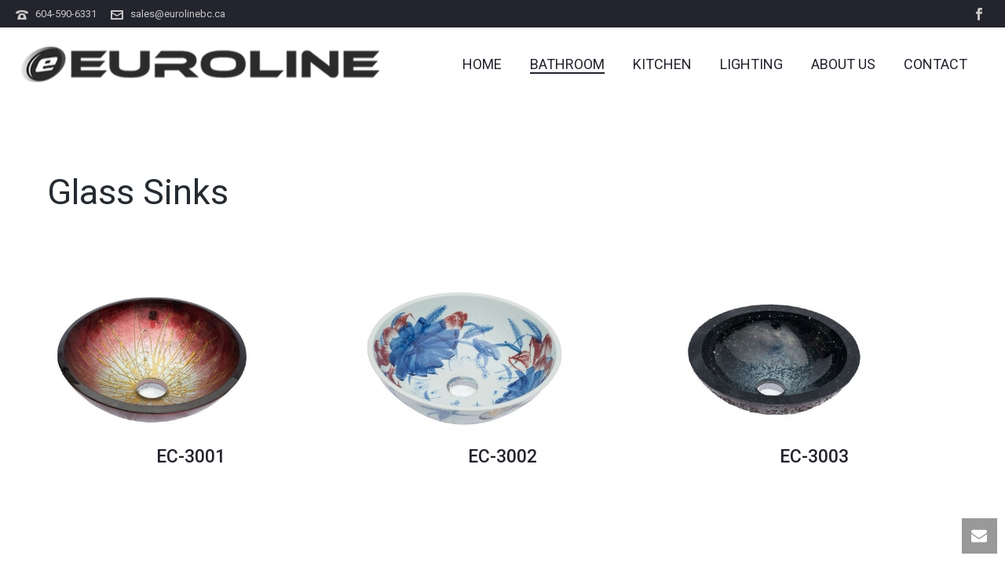

--- FILE ---
content_type: text/html; charset=UTF-8
request_url: https://eurolinebc.ca/euroline-plumbing-lighting-bathroom-glass-sinks-surrey/
body_size: 15007
content:
<!DOCTYPE html>
<html lang="en-CA" >
<head>
    
<meta charset="UTF-8" />
<meta name="viewport" content="width=device-width, initial-scale=1.0, minimum-scale=1.0, maximum-scale=1.0, user-scalable=0" />
<meta http-equiv="X-UA-Compatible" content="IE=edge,chrome=1" />
<meta name="format-detection" content="telephone=no">
<title>GLASS &#8211; Euroline Plumbing &amp; Lighting | Surrey</title>
<script type="text/javascript">var ajaxurl = "https://eurolinebc.ca/wp-admin/admin-ajax.php"</script><meta name='robots' content='max-image-preview:large' />
	<style>img:is([sizes="auto" i], [sizes^="auto," i]) { contain-intrinsic-size: 3000px 1500px }</style>
	<style id="critical-path-css" type='text/css'>body,html{width:100%;height:100%;margin:0;padding:0}.page-preloader{top:0;left:0;z-index:999;position:fixed;height:100%;width:100%;text-align:center}.preloader-logo,.preloader-preview-area{top:50%;max-height:calc(50% - 20px);opacity:1}.preloader-preview-area{-webkit-animation-delay:-.2s;animation-delay:-.2s;-webkit-transform:translateY(100%);-ms-transform:translateY(100%);transform:translateY(100%);margin-top:10px;width:100%;text-align:center;position:absolute}.preloader-logo{max-width:90%;-webkit-transform:translateY(-100%);-ms-transform:translateY(-100%);transform:translateY(-100%);margin:-10px auto 0;position:relative}.ball-pulse>div,.ball-scale>div,.line-scale>div{margin:2px;display:inline-block}.ball-pulse>div{width:15px;height:15px;border-radius:100%;-webkit-animation-fill-mode:both;animation-fill-mode:both;-webkit-animation:ball-pulse .75s infinite cubic-bezier(.2,.68,.18,1.08);animation:ball-pulse .75s infinite cubic-bezier(.2,.68,.18,1.08)}.ball-pulse>div:nth-child(1){-webkit-animation-delay:-.36s;animation-delay:-.36s}.ball-pulse>div:nth-child(2){-webkit-animation-delay:-.24s;animation-delay:-.24s}.ball-pulse>div:nth-child(3){-webkit-animation-delay:-.12s;animation-delay:-.12s}@-webkit-keyframes ball-pulse{0%,80%{-webkit-transform:scale(1);transform:scale(1);opacity:1}45%{-webkit-transform:scale(.1);transform:scale(.1);opacity:.7}}@keyframes ball-pulse{0%,80%{-webkit-transform:scale(1);transform:scale(1);opacity:1}45%{-webkit-transform:scale(.1);transform:scale(.1);opacity:.7}}.ball-clip-rotate-pulse{position:relative;-webkit-transform:translateY(-15px) translateX(-10px);-ms-transform:translateY(-15px) translateX(-10px);transform:translateY(-15px) translateX(-10px);display:inline-block}.ball-clip-rotate-pulse>div{-webkit-animation-fill-mode:both;animation-fill-mode:both;position:absolute;top:0;left:0;border-radius:100%}.ball-clip-rotate-pulse>div:first-child{height:36px;width:36px;top:7px;left:-7px;-webkit-animation:ball-clip-rotate-pulse-scale 1s 0s cubic-bezier(.09,.57,.49,.9) infinite;animation:ball-clip-rotate-pulse-scale 1s 0s cubic-bezier(.09,.57,.49,.9) infinite}.ball-clip-rotate-pulse>div:last-child{position:absolute;width:50px;height:50px;left:-16px;top:-2px;background:0 0;border:2px solid;-webkit-animation:ball-clip-rotate-pulse-rotate 1s 0s cubic-bezier(.09,.57,.49,.9) infinite;animation:ball-clip-rotate-pulse-rotate 1s 0s cubic-bezier(.09,.57,.49,.9) infinite;-webkit-animation-duration:1s;animation-duration:1s}@-webkit-keyframes ball-clip-rotate-pulse-rotate{0%{-webkit-transform:rotate(0) scale(1);transform:rotate(0) scale(1)}50%{-webkit-transform:rotate(180deg) scale(.6);transform:rotate(180deg) scale(.6)}100%{-webkit-transform:rotate(360deg) scale(1);transform:rotate(360deg) scale(1)}}@keyframes ball-clip-rotate-pulse-rotate{0%{-webkit-transform:rotate(0) scale(1);transform:rotate(0) scale(1)}50%{-webkit-transform:rotate(180deg) scale(.6);transform:rotate(180deg) scale(.6)}100%{-webkit-transform:rotate(360deg) scale(1);transform:rotate(360deg) scale(1)}}@-webkit-keyframes ball-clip-rotate-pulse-scale{30%{-webkit-transform:scale(.3);transform:scale(.3)}100%{-webkit-transform:scale(1);transform:scale(1)}}@keyframes ball-clip-rotate-pulse-scale{30%{-webkit-transform:scale(.3);transform:scale(.3)}100%{-webkit-transform:scale(1);transform:scale(1)}}@-webkit-keyframes square-spin{25%{-webkit-transform:perspective(100px) rotateX(180deg) rotateY(0);transform:perspective(100px) rotateX(180deg) rotateY(0)}50%{-webkit-transform:perspective(100px) rotateX(180deg) rotateY(180deg);transform:perspective(100px) rotateX(180deg) rotateY(180deg)}75%{-webkit-transform:perspective(100px) rotateX(0) rotateY(180deg);transform:perspective(100px) rotateX(0) rotateY(180deg)}100%{-webkit-transform:perspective(100px) rotateX(0) rotateY(0);transform:perspective(100px) rotateX(0) rotateY(0)}}@keyframes square-spin{25%{-webkit-transform:perspective(100px) rotateX(180deg) rotateY(0);transform:perspective(100px) rotateX(180deg) rotateY(0)}50%{-webkit-transform:perspective(100px) rotateX(180deg) rotateY(180deg);transform:perspective(100px) rotateX(180deg) rotateY(180deg)}75%{-webkit-transform:perspective(100px) rotateX(0) rotateY(180deg);transform:perspective(100px) rotateX(0) rotateY(180deg)}100%{-webkit-transform:perspective(100px) rotateX(0) rotateY(0);transform:perspective(100px) rotateX(0) rotateY(0)}}.square-spin{display:inline-block}.square-spin>div{-webkit-animation-fill-mode:both;animation-fill-mode:both;width:50px;height:50px;-webkit-animation:square-spin 3s 0s cubic-bezier(.09,.57,.49,.9) infinite;animation:square-spin 3s 0s cubic-bezier(.09,.57,.49,.9) infinite}.cube-transition{position:relative;-webkit-transform:translate(-25px,-25px);-ms-transform:translate(-25px,-25px);transform:translate(-25px,-25px);display:inline-block}.cube-transition>div{-webkit-animation-fill-mode:both;animation-fill-mode:both;width:15px;height:15px;position:absolute;top:-5px;left:-5px;-webkit-animation:cube-transition 1.6s 0s infinite ease-in-out;animation:cube-transition 1.6s 0s infinite ease-in-out}.cube-transition>div:last-child{-webkit-animation-delay:-.8s;animation-delay:-.8s}@-webkit-keyframes cube-transition{25%{-webkit-transform:translateX(50px) scale(.5) rotate(-90deg);transform:translateX(50px) scale(.5) rotate(-90deg)}50%{-webkit-transform:translate(50px,50px) rotate(-180deg);transform:translate(50px,50px) rotate(-180deg)}75%{-webkit-transform:translateY(50px) scale(.5) rotate(-270deg);transform:translateY(50px) scale(.5) rotate(-270deg)}100%{-webkit-transform:rotate(-360deg);transform:rotate(-360deg)}}@keyframes cube-transition{25%{-webkit-transform:translateX(50px) scale(.5) rotate(-90deg);transform:translateX(50px) scale(.5) rotate(-90deg)}50%{-webkit-transform:translate(50px,50px) rotate(-180deg);transform:translate(50px,50px) rotate(-180deg)}75%{-webkit-transform:translateY(50px) scale(.5) rotate(-270deg);transform:translateY(50px) scale(.5) rotate(-270deg)}100%{-webkit-transform:rotate(-360deg);transform:rotate(-360deg)}}.ball-scale>div{border-radius:100%;-webkit-animation-fill-mode:both;animation-fill-mode:both;height:60px;width:60px;-webkit-animation:ball-scale 1s 0s ease-in-out infinite;animation:ball-scale 1s 0s ease-in-out infinite}.ball-scale-multiple>div,.line-scale>div{-webkit-animation-fill-mode:both;height:50px}@-webkit-keyframes ball-scale{0%{-webkit-transform:scale(0);transform:scale(0)}100%{-webkit-transform:scale(1);transform:scale(1);opacity:0}}@keyframes ball-scale{0%{-webkit-transform:scale(0);transform:scale(0)}100%{-webkit-transform:scale(1);transform:scale(1);opacity:0}}.line-scale>div{animation-fill-mode:both;width:5px;border-radius:2px}.line-scale>div:nth-child(1){-webkit-animation:line-scale 1s -.5s infinite cubic-bezier(.2,.68,.18,1.08);animation:line-scale 1s -.5s infinite cubic-bezier(.2,.68,.18,1.08)}.line-scale>div:nth-child(2){-webkit-animation:line-scale 1s -.4s infinite cubic-bezier(.2,.68,.18,1.08);animation:line-scale 1s -.4s infinite cubic-bezier(.2,.68,.18,1.08)}.line-scale>div:nth-child(3){-webkit-animation:line-scale 1s -.3s infinite cubic-bezier(.2,.68,.18,1.08);animation:line-scale 1s -.3s infinite cubic-bezier(.2,.68,.18,1.08)}.line-scale>div:nth-child(4){-webkit-animation:line-scale 1s -.2s infinite cubic-bezier(.2,.68,.18,1.08);animation:line-scale 1s -.2s infinite cubic-bezier(.2,.68,.18,1.08)}.line-scale>div:nth-child(5){-webkit-animation:line-scale 1s -.1s infinite cubic-bezier(.2,.68,.18,1.08);animation:line-scale 1s -.1s infinite cubic-bezier(.2,.68,.18,1.08)}@-webkit-keyframes line-scale{0%,100%{-webkit-transform:scaley(1);transform:scaley(1)}50%{-webkit-transform:scaley(.4);transform:scaley(.4)}}@keyframes line-scale{0%,100%{-webkit-transform:scaley(1);transform:scaley(1)}50%{-webkit-transform:scaley(.4);transform:scaley(.4)}}.ball-scale-multiple{position:relative;-webkit-transform:translateY(30px);-ms-transform:translateY(30px);transform:translateY(30px);display:inline-block}.ball-scale-multiple>div{border-radius:100%;animation-fill-mode:both;margin:0;position:absolute;left:-30px;top:0;opacity:0;width:50px;-webkit-animation:ball-scale-multiple 1s 0s linear infinite;animation:ball-scale-multiple 1s 0s linear infinite}.ball-scale-multiple>div:nth-child(2),.ball-scale-multiple>div:nth-child(3){-webkit-animation-delay:-.2s;animation-delay:-.2s}@-webkit-keyframes ball-scale-multiple{0%{-webkit-transform:scale(0);transform:scale(0);opacity:0}5%{opacity:1}100%{-webkit-transform:scale(1);transform:scale(1);opacity:0}}@keyframes ball-scale-multiple{0%{-webkit-transform:scale(0);transform:scale(0);opacity:0}5%{opacity:1}100%{-webkit-transform:scale(1);transform:scale(1);opacity:0}}.ball-pulse-sync{display:inline-block}.ball-pulse-sync>div{width:15px;height:15px;border-radius:100%;margin:2px;-webkit-animation-fill-mode:both;animation-fill-mode:both;display:inline-block}.ball-pulse-sync>div:nth-child(1){-webkit-animation:ball-pulse-sync .6s -.21s infinite ease-in-out;animation:ball-pulse-sync .6s -.21s infinite ease-in-out}.ball-pulse-sync>div:nth-child(2){-webkit-animation:ball-pulse-sync .6s -.14s infinite ease-in-out;animation:ball-pulse-sync .6s -.14s infinite ease-in-out}.ball-pulse-sync>div:nth-child(3){-webkit-animation:ball-pulse-sync .6s -70ms infinite ease-in-out;animation:ball-pulse-sync .6s -70ms infinite ease-in-out}@-webkit-keyframes ball-pulse-sync{33%{-webkit-transform:translateY(10px);transform:translateY(10px)}66%{-webkit-transform:translateY(-10px);transform:translateY(-10px)}100%{-webkit-transform:translateY(0);transform:translateY(0)}}@keyframes ball-pulse-sync{33%{-webkit-transform:translateY(10px);transform:translateY(10px)}66%{-webkit-transform:translateY(-10px);transform:translateY(-10px)}100%{-webkit-transform:translateY(0);transform:translateY(0)}}.transparent-circle{display:inline-block;border-top:.5em solid rgba(255,255,255,.2);border-right:.5em solid rgba(255,255,255,.2);border-bottom:.5em solid rgba(255,255,255,.2);border-left:.5em solid #fff;-webkit-transform:translateZ(0);transform:translateZ(0);-webkit-animation:transparent-circle 1.1s infinite linear;animation:transparent-circle 1.1s infinite linear;width:50px;height:50px;border-radius:50%}.transparent-circle:after{border-radius:50%;width:10em;height:10em}@-webkit-keyframes transparent-circle{0%{-webkit-transform:rotate(0);transform:rotate(0)}100%{-webkit-transform:rotate(360deg);transform:rotate(360deg)}}@keyframes transparent-circle{0%{-webkit-transform:rotate(0);transform:rotate(0)}100%{-webkit-transform:rotate(360deg);transform:rotate(360deg)}}.ball-spin-fade-loader{position:relative;top:-10px;left:-10px;display:inline-block}.ball-spin-fade-loader>div{width:15px;height:15px;border-radius:100%;margin:2px;-webkit-animation-fill-mode:both;animation-fill-mode:both;position:absolute;-webkit-animation:ball-spin-fade-loader 1s infinite linear;animation:ball-spin-fade-loader 1s infinite linear}.ball-spin-fade-loader>div:nth-child(1){top:25px;left:0;animation-delay:-.84s;-webkit-animation-delay:-.84s}.ball-spin-fade-loader>div:nth-child(2){top:17.05px;left:17.05px;animation-delay:-.72s;-webkit-animation-delay:-.72s}.ball-spin-fade-loader>div:nth-child(3){top:0;left:25px;animation-delay:-.6s;-webkit-animation-delay:-.6s}.ball-spin-fade-loader>div:nth-child(4){top:-17.05px;left:17.05px;animation-delay:-.48s;-webkit-animation-delay:-.48s}.ball-spin-fade-loader>div:nth-child(5){top:-25px;left:0;animation-delay:-.36s;-webkit-animation-delay:-.36s}.ball-spin-fade-loader>div:nth-child(6){top:-17.05px;left:-17.05px;animation-delay:-.24s;-webkit-animation-delay:-.24s}.ball-spin-fade-loader>div:nth-child(7){top:0;left:-25px;animation-delay:-.12s;-webkit-animation-delay:-.12s}.ball-spin-fade-loader>div:nth-child(8){top:17.05px;left:-17.05px;animation-delay:0s;-webkit-animation-delay:0s}@-webkit-keyframes ball-spin-fade-loader{50%{opacity:.3;-webkit-transform:scale(.4);transform:scale(.4)}100%{opacity:1;-webkit-transform:scale(1);transform:scale(1)}}@keyframes ball-spin-fade-loader{50%{opacity:.3;-webkit-transform:scale(.4);transform:scale(.4)}100%{opacity:1;-webkit-transform:scale(1);transform:scale(1)}}</style><link rel='dns-prefetch' href='//fonts.googleapis.com' />
<link rel="alternate" type="application/rss+xml" title="Euroline Plumbing &amp; Lighting | Surrey &raquo; Feed" href="https://eurolinebc.ca/feed/" />
<link rel="alternate" type="application/rss+xml" title="Euroline Plumbing &amp; Lighting | Surrey &raquo; Comments Feed" href="https://eurolinebc.ca/comments/feed/" />

<link rel="shortcut icon" href="https://eurolinebc.ca/wp-content/uploads/2016/11/euroline-plumbing-lighting-surrey_.png"  />
<script type="text/javascript">
window.abb = {};
php = {};
window.PHP = {};
PHP.ajax = "https://eurolinebc.ca/wp-admin/admin-ajax.php";PHP.wp_p_id = "7407";var mk_header_parallax, mk_banner_parallax, mk_page_parallax, mk_footer_parallax, mk_body_parallax;
var mk_images_dir = "https://eurolinebc.ca/wp-content/themes/jupiter/assets/images",
mk_theme_js_path = "https://eurolinebc.ca/wp-content/themes/jupiter/assets/js",
mk_theme_dir = "https://eurolinebc.ca/wp-content/themes/jupiter",
mk_captcha_placeholder = "Enter Captcha",
mk_captcha_invalid_txt = "Invalid. Try again.",
mk_captcha_correct_txt = "Captcha correct.",
mk_responsive_nav_width = 1200,
mk_vertical_header_back = "Back",
mk_vertical_header_anim = "1",
mk_check_rtl = true,
mk_grid_width = 1200,
mk_ajax_search_option = "disable",
mk_preloader_bg_color = "#f4f4f4",
mk_accent_color = "#23242d",
mk_go_to_top =  "false",
mk_smooth_scroll =  "true",
mk_preloader_bar_color = "#23242d",
mk_preloader_logo = "https://eurolinebc.ca/wp-content/uploads/2016/11/euroline-plumbing-lighting-surrey-logo-.png";
var mk_header_parallax = false,
mk_banner_parallax = false,
mk_footer_parallax = false,
mk_body_parallax = false,
mk_no_more_posts = "No More Posts";
</script>
<script type="text/javascript">
/* <![CDATA[ */
window._wpemojiSettings = {"baseUrl":"https:\/\/s.w.org\/images\/core\/emoji\/16.0.1\/72x72\/","ext":".png","svgUrl":"https:\/\/s.w.org\/images\/core\/emoji\/16.0.1\/svg\/","svgExt":".svg","source":{"concatemoji":"https:\/\/eurolinebc.ca\/wp-includes\/js\/wp-emoji-release.min.js?ver=6.8.3"}};
/*! This file is auto-generated */
!function(s,n){var o,i,e;function c(e){try{var t={supportTests:e,timestamp:(new Date).valueOf()};sessionStorage.setItem(o,JSON.stringify(t))}catch(e){}}function p(e,t,n){e.clearRect(0,0,e.canvas.width,e.canvas.height),e.fillText(t,0,0);var t=new Uint32Array(e.getImageData(0,0,e.canvas.width,e.canvas.height).data),a=(e.clearRect(0,0,e.canvas.width,e.canvas.height),e.fillText(n,0,0),new Uint32Array(e.getImageData(0,0,e.canvas.width,e.canvas.height).data));return t.every(function(e,t){return e===a[t]})}function u(e,t){e.clearRect(0,0,e.canvas.width,e.canvas.height),e.fillText(t,0,0);for(var n=e.getImageData(16,16,1,1),a=0;a<n.data.length;a++)if(0!==n.data[a])return!1;return!0}function f(e,t,n,a){switch(t){case"flag":return n(e,"\ud83c\udff3\ufe0f\u200d\u26a7\ufe0f","\ud83c\udff3\ufe0f\u200b\u26a7\ufe0f")?!1:!n(e,"\ud83c\udde8\ud83c\uddf6","\ud83c\udde8\u200b\ud83c\uddf6")&&!n(e,"\ud83c\udff4\udb40\udc67\udb40\udc62\udb40\udc65\udb40\udc6e\udb40\udc67\udb40\udc7f","\ud83c\udff4\u200b\udb40\udc67\u200b\udb40\udc62\u200b\udb40\udc65\u200b\udb40\udc6e\u200b\udb40\udc67\u200b\udb40\udc7f");case"emoji":return!a(e,"\ud83e\udedf")}return!1}function g(e,t,n,a){var r="undefined"!=typeof WorkerGlobalScope&&self instanceof WorkerGlobalScope?new OffscreenCanvas(300,150):s.createElement("canvas"),o=r.getContext("2d",{willReadFrequently:!0}),i=(o.textBaseline="top",o.font="600 32px Arial",{});return e.forEach(function(e){i[e]=t(o,e,n,a)}),i}function t(e){var t=s.createElement("script");t.src=e,t.defer=!0,s.head.appendChild(t)}"undefined"!=typeof Promise&&(o="wpEmojiSettingsSupports",i=["flag","emoji"],n.supports={everything:!0,everythingExceptFlag:!0},e=new Promise(function(e){s.addEventListener("DOMContentLoaded",e,{once:!0})}),new Promise(function(t){var n=function(){try{var e=JSON.parse(sessionStorage.getItem(o));if("object"==typeof e&&"number"==typeof e.timestamp&&(new Date).valueOf()<e.timestamp+604800&&"object"==typeof e.supportTests)return e.supportTests}catch(e){}return null}();if(!n){if("undefined"!=typeof Worker&&"undefined"!=typeof OffscreenCanvas&&"undefined"!=typeof URL&&URL.createObjectURL&&"undefined"!=typeof Blob)try{var e="postMessage("+g.toString()+"("+[JSON.stringify(i),f.toString(),p.toString(),u.toString()].join(",")+"));",a=new Blob([e],{type:"text/javascript"}),r=new Worker(URL.createObjectURL(a),{name:"wpTestEmojiSupports"});return void(r.onmessage=function(e){c(n=e.data),r.terminate(),t(n)})}catch(e){}c(n=g(i,f,p,u))}t(n)}).then(function(e){for(var t in e)n.supports[t]=e[t],n.supports.everything=n.supports.everything&&n.supports[t],"flag"!==t&&(n.supports.everythingExceptFlag=n.supports.everythingExceptFlag&&n.supports[t]);n.supports.everythingExceptFlag=n.supports.everythingExceptFlag&&!n.supports.flag,n.DOMReady=!1,n.readyCallback=function(){n.DOMReady=!0}}).then(function(){return e}).then(function(){var e;n.supports.everything||(n.readyCallback(),(e=n.source||{}).concatemoji?t(e.concatemoji):e.wpemoji&&e.twemoji&&(t(e.twemoji),t(e.wpemoji)))}))}((window,document),window._wpemojiSettings);
/* ]]> */
</script>
<style id='wp-emoji-styles-inline-css' type='text/css'>

	img.wp-smiley, img.emoji {
		display: inline !important;
		border: none !important;
		box-shadow: none !important;
		height: 1em !important;
		width: 1em !important;
		margin: 0 0.07em !important;
		vertical-align: -0.1em !important;
		background: none !important;
		padding: 0 !important;
	}
</style>
<link rel='stylesheet' id='wp-block-library-css' href='https://eurolinebc.ca/wp-includes/css/dist/block-library/style.min.css?ver=6.8.3' type='text/css' media='all' />
<style id='classic-theme-styles-inline-css' type='text/css'>
/*! This file is auto-generated */
.wp-block-button__link{color:#fff;background-color:#32373c;border-radius:9999px;box-shadow:none;text-decoration:none;padding:calc(.667em + 2px) calc(1.333em + 2px);font-size:1.125em}.wp-block-file__button{background:#32373c;color:#fff;text-decoration:none}
</style>
<style id='global-styles-inline-css' type='text/css'>
:root{--wp--preset--aspect-ratio--square: 1;--wp--preset--aspect-ratio--4-3: 4/3;--wp--preset--aspect-ratio--3-4: 3/4;--wp--preset--aspect-ratio--3-2: 3/2;--wp--preset--aspect-ratio--2-3: 2/3;--wp--preset--aspect-ratio--16-9: 16/9;--wp--preset--aspect-ratio--9-16: 9/16;--wp--preset--color--black: #000000;--wp--preset--color--cyan-bluish-gray: #abb8c3;--wp--preset--color--white: #ffffff;--wp--preset--color--pale-pink: #f78da7;--wp--preset--color--vivid-red: #cf2e2e;--wp--preset--color--luminous-vivid-orange: #ff6900;--wp--preset--color--luminous-vivid-amber: #fcb900;--wp--preset--color--light-green-cyan: #7bdcb5;--wp--preset--color--vivid-green-cyan: #00d084;--wp--preset--color--pale-cyan-blue: #8ed1fc;--wp--preset--color--vivid-cyan-blue: #0693e3;--wp--preset--color--vivid-purple: #9b51e0;--wp--preset--gradient--vivid-cyan-blue-to-vivid-purple: linear-gradient(135deg,rgba(6,147,227,1) 0%,rgb(155,81,224) 100%);--wp--preset--gradient--light-green-cyan-to-vivid-green-cyan: linear-gradient(135deg,rgb(122,220,180) 0%,rgb(0,208,130) 100%);--wp--preset--gradient--luminous-vivid-amber-to-luminous-vivid-orange: linear-gradient(135deg,rgba(252,185,0,1) 0%,rgba(255,105,0,1) 100%);--wp--preset--gradient--luminous-vivid-orange-to-vivid-red: linear-gradient(135deg,rgba(255,105,0,1) 0%,rgb(207,46,46) 100%);--wp--preset--gradient--very-light-gray-to-cyan-bluish-gray: linear-gradient(135deg,rgb(238,238,238) 0%,rgb(169,184,195) 100%);--wp--preset--gradient--cool-to-warm-spectrum: linear-gradient(135deg,rgb(74,234,220) 0%,rgb(151,120,209) 20%,rgb(207,42,186) 40%,rgb(238,44,130) 60%,rgb(251,105,98) 80%,rgb(254,248,76) 100%);--wp--preset--gradient--blush-light-purple: linear-gradient(135deg,rgb(255,206,236) 0%,rgb(152,150,240) 100%);--wp--preset--gradient--blush-bordeaux: linear-gradient(135deg,rgb(254,205,165) 0%,rgb(254,45,45) 50%,rgb(107,0,62) 100%);--wp--preset--gradient--luminous-dusk: linear-gradient(135deg,rgb(255,203,112) 0%,rgb(199,81,192) 50%,rgb(65,88,208) 100%);--wp--preset--gradient--pale-ocean: linear-gradient(135deg,rgb(255,245,203) 0%,rgb(182,227,212) 50%,rgb(51,167,181) 100%);--wp--preset--gradient--electric-grass: linear-gradient(135deg,rgb(202,248,128) 0%,rgb(113,206,126) 100%);--wp--preset--gradient--midnight: linear-gradient(135deg,rgb(2,3,129) 0%,rgb(40,116,252) 100%);--wp--preset--font-size--small: 13px;--wp--preset--font-size--medium: 20px;--wp--preset--font-size--large: 36px;--wp--preset--font-size--x-large: 42px;--wp--preset--spacing--20: 0.44rem;--wp--preset--spacing--30: 0.67rem;--wp--preset--spacing--40: 1rem;--wp--preset--spacing--50: 1.5rem;--wp--preset--spacing--60: 2.25rem;--wp--preset--spacing--70: 3.38rem;--wp--preset--spacing--80: 5.06rem;--wp--preset--shadow--natural: 6px 6px 9px rgba(0, 0, 0, 0.2);--wp--preset--shadow--deep: 12px 12px 50px rgba(0, 0, 0, 0.4);--wp--preset--shadow--sharp: 6px 6px 0px rgba(0, 0, 0, 0.2);--wp--preset--shadow--outlined: 6px 6px 0px -3px rgba(255, 255, 255, 1), 6px 6px rgba(0, 0, 0, 1);--wp--preset--shadow--crisp: 6px 6px 0px rgba(0, 0, 0, 1);}:where(.is-layout-flex){gap: 0.5em;}:where(.is-layout-grid){gap: 0.5em;}body .is-layout-flex{display: flex;}.is-layout-flex{flex-wrap: wrap;align-items: center;}.is-layout-flex > :is(*, div){margin: 0;}body .is-layout-grid{display: grid;}.is-layout-grid > :is(*, div){margin: 0;}:where(.wp-block-columns.is-layout-flex){gap: 2em;}:where(.wp-block-columns.is-layout-grid){gap: 2em;}:where(.wp-block-post-template.is-layout-flex){gap: 1.25em;}:where(.wp-block-post-template.is-layout-grid){gap: 1.25em;}.has-black-color{color: var(--wp--preset--color--black) !important;}.has-cyan-bluish-gray-color{color: var(--wp--preset--color--cyan-bluish-gray) !important;}.has-white-color{color: var(--wp--preset--color--white) !important;}.has-pale-pink-color{color: var(--wp--preset--color--pale-pink) !important;}.has-vivid-red-color{color: var(--wp--preset--color--vivid-red) !important;}.has-luminous-vivid-orange-color{color: var(--wp--preset--color--luminous-vivid-orange) !important;}.has-luminous-vivid-amber-color{color: var(--wp--preset--color--luminous-vivid-amber) !important;}.has-light-green-cyan-color{color: var(--wp--preset--color--light-green-cyan) !important;}.has-vivid-green-cyan-color{color: var(--wp--preset--color--vivid-green-cyan) !important;}.has-pale-cyan-blue-color{color: var(--wp--preset--color--pale-cyan-blue) !important;}.has-vivid-cyan-blue-color{color: var(--wp--preset--color--vivid-cyan-blue) !important;}.has-vivid-purple-color{color: var(--wp--preset--color--vivid-purple) !important;}.has-black-background-color{background-color: var(--wp--preset--color--black) !important;}.has-cyan-bluish-gray-background-color{background-color: var(--wp--preset--color--cyan-bluish-gray) !important;}.has-white-background-color{background-color: var(--wp--preset--color--white) !important;}.has-pale-pink-background-color{background-color: var(--wp--preset--color--pale-pink) !important;}.has-vivid-red-background-color{background-color: var(--wp--preset--color--vivid-red) !important;}.has-luminous-vivid-orange-background-color{background-color: var(--wp--preset--color--luminous-vivid-orange) !important;}.has-luminous-vivid-amber-background-color{background-color: var(--wp--preset--color--luminous-vivid-amber) !important;}.has-light-green-cyan-background-color{background-color: var(--wp--preset--color--light-green-cyan) !important;}.has-vivid-green-cyan-background-color{background-color: var(--wp--preset--color--vivid-green-cyan) !important;}.has-pale-cyan-blue-background-color{background-color: var(--wp--preset--color--pale-cyan-blue) !important;}.has-vivid-cyan-blue-background-color{background-color: var(--wp--preset--color--vivid-cyan-blue) !important;}.has-vivid-purple-background-color{background-color: var(--wp--preset--color--vivid-purple) !important;}.has-black-border-color{border-color: var(--wp--preset--color--black) !important;}.has-cyan-bluish-gray-border-color{border-color: var(--wp--preset--color--cyan-bluish-gray) !important;}.has-white-border-color{border-color: var(--wp--preset--color--white) !important;}.has-pale-pink-border-color{border-color: var(--wp--preset--color--pale-pink) !important;}.has-vivid-red-border-color{border-color: var(--wp--preset--color--vivid-red) !important;}.has-luminous-vivid-orange-border-color{border-color: var(--wp--preset--color--luminous-vivid-orange) !important;}.has-luminous-vivid-amber-border-color{border-color: var(--wp--preset--color--luminous-vivid-amber) !important;}.has-light-green-cyan-border-color{border-color: var(--wp--preset--color--light-green-cyan) !important;}.has-vivid-green-cyan-border-color{border-color: var(--wp--preset--color--vivid-green-cyan) !important;}.has-pale-cyan-blue-border-color{border-color: var(--wp--preset--color--pale-cyan-blue) !important;}.has-vivid-cyan-blue-border-color{border-color: var(--wp--preset--color--vivid-cyan-blue) !important;}.has-vivid-purple-border-color{border-color: var(--wp--preset--color--vivid-purple) !important;}.has-vivid-cyan-blue-to-vivid-purple-gradient-background{background: var(--wp--preset--gradient--vivid-cyan-blue-to-vivid-purple) !important;}.has-light-green-cyan-to-vivid-green-cyan-gradient-background{background: var(--wp--preset--gradient--light-green-cyan-to-vivid-green-cyan) !important;}.has-luminous-vivid-amber-to-luminous-vivid-orange-gradient-background{background: var(--wp--preset--gradient--luminous-vivid-amber-to-luminous-vivid-orange) !important;}.has-luminous-vivid-orange-to-vivid-red-gradient-background{background: var(--wp--preset--gradient--luminous-vivid-orange-to-vivid-red) !important;}.has-very-light-gray-to-cyan-bluish-gray-gradient-background{background: var(--wp--preset--gradient--very-light-gray-to-cyan-bluish-gray) !important;}.has-cool-to-warm-spectrum-gradient-background{background: var(--wp--preset--gradient--cool-to-warm-spectrum) !important;}.has-blush-light-purple-gradient-background{background: var(--wp--preset--gradient--blush-light-purple) !important;}.has-blush-bordeaux-gradient-background{background: var(--wp--preset--gradient--blush-bordeaux) !important;}.has-luminous-dusk-gradient-background{background: var(--wp--preset--gradient--luminous-dusk) !important;}.has-pale-ocean-gradient-background{background: var(--wp--preset--gradient--pale-ocean) !important;}.has-electric-grass-gradient-background{background: var(--wp--preset--gradient--electric-grass) !important;}.has-midnight-gradient-background{background: var(--wp--preset--gradient--midnight) !important;}.has-small-font-size{font-size: var(--wp--preset--font-size--small) !important;}.has-medium-font-size{font-size: var(--wp--preset--font-size--medium) !important;}.has-large-font-size{font-size: var(--wp--preset--font-size--large) !important;}.has-x-large-font-size{font-size: var(--wp--preset--font-size--x-large) !important;}
:where(.wp-block-post-template.is-layout-flex){gap: 1.25em;}:where(.wp-block-post-template.is-layout-grid){gap: 1.25em;}
:where(.wp-block-columns.is-layout-flex){gap: 2em;}:where(.wp-block-columns.is-layout-grid){gap: 2em;}
:root :where(.wp-block-pullquote){font-size: 1.5em;line-height: 1.6;}
</style>
<link rel='stylesheet' id='theme-styles-css' href='https://eurolinebc.ca/wp-content/themes/jupiter/assets/stylesheet/min/core-styles.css?ver=5.4.1' type='text/css' media='all' />
<link rel='stylesheet' id='google-font-api-special-1-css' href='https://fonts.googleapis.com/css?family=Roboto%3A100italic%2C200italic%2C300italic%2C400italic%2C500italic%2C600italic%2C700italic%2C800italic%2C900italic%2C100%2C200%2C300%2C400%2C500%2C600%2C700%2C800%2C900&#038;ver=6.8.3' type='text/css' media='all' />
<link rel='stylesheet' id='google-font-api-special-2-css' href='https://fonts.googleapis.com/css?family=Lato%3A100italic%2C200italic%2C300italic%2C400italic%2C500italic%2C600italic%2C700italic%2C800italic%2C900italic%2C100%2C200%2C300%2C400%2C500%2C600%2C700%2C800%2C900&#038;ver=6.8.3' type='text/css' media='all' />
<link rel='stylesheet' id='js_composer_front-css' href='https://eurolinebc.ca/wp-content/plugins/js_composer_theme/assets/css/js_composer.min.css?ver=4.12.2' type='text/css' media='all' />
<link rel='stylesheet' id='global-assets-css-css' href='https://eurolinebc.ca/wp-content/uploads/mk_assets/components-production.min.css?ver=1579459965' type='text/css' media='all' />
<link rel='stylesheet' id='theme-options-css' href='https://eurolinebc.ca/wp-content/uploads/mk_assets/theme-options-production.css?ver=1579459965' type='text/css' media='all' />
<link rel='stylesheet' id='mk-style-css' href='https://eurolinebc.ca/wp-content/themes/jupiter/style.css?ver=6.8.3' type='text/css' media='all' />
<link rel='stylesheet' id='theme-dynamic-styles-css' href='https://eurolinebc.ca/wp-content/themes/jupiter/custom.css?ver=6.8.3' type='text/css' media='all' />
<style id='theme-dynamic-styles-inline-css' type='text/css'>
body { background-color:#fff; } .mk-header { background-color:#ffffff; } .mk-header-bg { background-color:rgba(255,255,255,0.92); } .mk-classic-nav-bg { background-color:rgba(255,255,255,0.92); } .master-holder-bg { background-color:#ffffff; } #mk-footer { background-color:#323b44; } #mk-boxed-layout { -webkit-box-shadow:0 0 0px rgba(0, 0, 0, 0); -moz-box-shadow:0 0 0px rgba(0, 0, 0, 0); box-shadow:0 0 0px rgba(0, 0, 0, 0); } .mk-news-tab .mk-tabs-tabs .is-active a, .mk-fancy-title.pattern-style span, .mk-fancy-title.pattern-style.color-gradient span:after, .page-bg-color { background-color:#ffffff; } .page-title { font-size:20px; color:; text-transform:uppercase; font-weight:inherit; letter-spacing:2px; } .page-subtitle { font-size:14px; line-height:100%; color:; font-size:14px; text-transform:none; } .header-style-1 .mk-header-padding-wrapper, .header-style-2 .mk-header-padding-wrapper, .header-style-3 .mk-header-padding-wrapper { padding-top:131px; } @font-face { font-family:'star'; src:url('https://eurolinebc.ca/wp-content/themes/jupiter/assets/stylesheet/fonts/star/font.eot'); src:url('https://eurolinebc.ca/wp-content/themes/jupiter/assets/stylesheet/fonts/star/font.eot?#iefix') format('embedded-opentype'), url('https://eurolinebc.ca/wp-content/themes/jupiter/assets/stylesheet/fonts/star/font.woff') format('woff'), url('https://eurolinebc.ca/wp-content/themes/jupiter/assets/stylesheet/fonts/star/font.ttf') format('truetype'), url('https://eurolinebc.ca/wp-content/themes/jupiter/assets/stylesheet/fonts/star/font.svg#star') format('svg'); font-weight:normal; font-style:normal; } @font-face { font-family:'WooCommerce'; src:url('https://eurolinebc.ca/wp-content/themes/jupiter/assets/stylesheet/fonts/woocommerce/font.eot'); src:url('https://eurolinebc.ca/wp-content/themes/jupiter/assets/stylesheet/fonts/woocommerce/font.eot?#iefix') format('embedded-opentype'), url('https://eurolinebc.ca/wp-content/themes/jupiter/assets/stylesheet/fonts/woocommerce/font.woff') format('woff'), url('https://eurolinebc.ca/wp-content/themes/jupiter/assets/stylesheet/fonts/woocommerce/font.ttf') format('truetype'), url('https://eurolinebc.ca/wp-content/themes/jupiter/assets/stylesheet/fonts/woocommerce/font.svg#WooCommerce') format('svg'); font-weight:normal; font-style:normal; }#fancy-title-2{letter-spacing:0px;text-transform:initial;font-size:45px;color:#252b31;text-align:left;font-style:inherit;font-weight:inherit;padding-top:85px;padding-bottom:20px;}#fancy-title-2 span{} @media handheld, only screen and (max-width:767px) { #fancy-title-2 { text-align:left !important; } } @media handheld, only screen and (min-width:768px) and (max-width:1024px) { #fancy-title-2 { font-size:35px; } } @media handheld, only screen and (max-width:767px) { #fancy-title-2 { font-size:36px; } } #padding-3 { height:45px; } #fancy-title-4{letter-spacing:0px;text-transform:initial;font-size:23px;color:;text-align:center;font-style:inherit;font-weight:500;padding-top:0px;padding-bottom:20px;}#fancy-title-4 span{} @media handheld, only screen and (max-width:767px) { #fancy-title-4 { text-align:center !important; } } #fancy-title-5{letter-spacing:0px;text-transform:initial;font-size:23px;color:;text-align:center;font-style:inherit;font-weight:500;padding-top:0px;padding-bottom:20px;}#fancy-title-5 span{} @media handheld, only screen and (max-width:767px) { #fancy-title-5 { text-align:center !important; } } #fancy-title-6{letter-spacing:0px;text-transform:initial;font-size:23px;color:;text-align:center;font-style:inherit;font-weight:500;padding-top:0px;padding-bottom:20px;}#fancy-title-6 span{} @media handheld, only screen and (max-width:767px) { #fancy-title-6 { text-align:center !important; } } #padding-7 { height:85px; } #fancy-title-8{letter-spacing:0px;text-transform:initial;font-size:23px;color:;text-align:center;font-style:inherit;font-weight:500;padding-top:0px;padding-bottom:20px;}#fancy-title-8 span{} @media handheld, only screen and (max-width:767px) { #fancy-title-8 { text-align:center !important; } } #fancy-title-9{letter-spacing:0px;text-transform:initial;font-size:23px;color:;text-align:center;font-style:inherit;font-weight:500;padding-top:0px;padding-bottom:20px;}#fancy-title-9 span{} @media handheld, only screen and (max-width:767px) { #fancy-title-9 { text-align:center !important; } } #fancy-title-10{letter-spacing:0px;text-transform:initial;font-size:23px;color:;text-align:center;font-style:inherit;font-weight:500;padding-top:0px;padding-bottom:20px;}#fancy-title-10 span{} @media handheld, only screen and (max-width:767px) { #fancy-title-10 { text-align:center !important; } } #padding-11 { height:145px; }
</style>
<script type="text/javascript" src="https://eurolinebc.ca/wp-includes/js/jquery/jquery.min.js?ver=3.7.1" id="jquery-core-js"></script>
<script type="text/javascript" src="https://eurolinebc.ca/wp-includes/js/jquery/jquery-migrate.min.js?ver=3.4.1" id="jquery-migrate-js"></script>
<link rel="https://api.w.org/" href="https://eurolinebc.ca/wp-json/" /><link rel="alternate" title="JSON" type="application/json" href="https://eurolinebc.ca/wp-json/wp/v2/pages/7407" /><link rel="EditURI" type="application/rsd+xml" title="RSD" href="https://eurolinebc.ca/xmlrpc.php?rsd" />
<meta name="generator" content="WordPress 6.8.3" />
<link rel="canonical" href="https://eurolinebc.ca/euroline-plumbing-lighting-bathroom-glass-sinks-surrey/" />
<link rel='shortlink' href='https://eurolinebc.ca/?p=7407' />
<link rel="alternate" title="oEmbed (JSON)" type="application/json+oembed" href="https://eurolinebc.ca/wp-json/oembed/1.0/embed?url=https%3A%2F%2Feurolinebc.ca%2Feuroline-plumbing-lighting-bathroom-glass-sinks-surrey%2F" />
<link rel="alternate" title="oEmbed (XML)" type="text/xml+oembed" href="https://eurolinebc.ca/wp-json/oembed/1.0/embed?url=https%3A%2F%2Feurolinebc.ca%2Feuroline-plumbing-lighting-bathroom-glass-sinks-surrey%2F&#038;format=xml" />
<script> var isTest = false; </script>
<style id="js-media-query-css">.mk-event-countdown-ul:media( max-width: 750px ) li{width:90%;display:block;margin:0 auto 15px}.mk-process-steps:media( max-width: 960px ) ul:before{display:none!important}.mk-process-steps:media( max-width: 960px ) li{margin-bottom:30px!important;width:100%!important;text-align:center}</style><meta itemprop="author" content="" /><meta itemprop="datePublished" content="November 17, 2016" /><meta itemprop="dateModified" content="November 17, 2016" /><meta itemprop="publisher" content="Euroline Plumbing &amp; Lighting | Surrey" /><style type="text/css">.recentcomments a{display:inline !important;padding:0 !important;margin:0 !important;}</style><meta name="generator" content="Powered by Visual Composer - drag and drop page builder for WordPress."/>
<!--[if lte IE 9]><link rel="stylesheet" type="text/css" href="https://eurolinebc.ca/wp-content/plugins/js_composer_theme/assets/css/vc_lte_ie9.min.css" media="screen"><![endif]--><!--[if IE  8]><link rel="stylesheet" type="text/css" href="https://eurolinebc.ca/wp-content/plugins/js_composer_theme/assets/css/vc-ie8.min.css" media="screen"><![endif]--><meta name="generator" content="Jupiter 5.4.1" />
<noscript><style type="text/css"> .wpb_animate_when_almost_visible { opacity: 1; }</style></noscript></head>

<body class="wp-singular page-template-default page page-id-7407 wp-theme-jupiter loading wpb-js-composer js-comp-ver-4.12.2 vc_responsive" itemscope="itemscope" itemtype="https://schema.org/WebPage"  data-adminbar="">

	<div class="mk-body-loader-overlay page-preloader" style="background-color:#f4f4f4;"><img alt="Euroline Plumbing &amp; Lighting | Surrey" class="preloader-logo" src="https://eurolinebc.ca/wp-content/uploads/2016/11/euroline-plumbing-lighting-surrey-logo-.png" width="408" height="75" > <div class="preloader-preview-area">  <div class="ball-pulse-sync">
                            <div style="background-color: #5c5c5c"></div>
                            <div style="background-color: #5c5c5c"></div>
                            <div style="background-color: #5c5c5c"></div>
                        </div>  </div></div>
	<!-- Target for scroll anchors to achieve native browser bahaviour + possible enhancements like smooth scrolling -->
	<div id="top-of-page"></div>

		<div id="mk-boxed-layout">

			<div id="mk-theme-container" >

				 
    <header data-height='95'
                data-sticky-height='77'
                data-responsive-height='90'
                data-transparent-skin='light'
                data-header-style='1'
                data-sticky-style='fixed'
                data-sticky-offset='header' id="mk-header-1" class="mk-header header-style-1 header-align-left  toolbar-true menu-hover-5 sticky-style-fixed mk-background-stretch full-header " role="banner" itemscope="itemscope" itemtype="https://schema.org/WPHeader" >
                    <div class="mk-header-holder">
                
<div class="mk-header-toolbar">

    
        <div class="mk-toolbar-holder">
        
	<span class="header-toolbar-contact">
		<svg  class="mk-svg-icon" data-name="mk-moon-phone-3" data-cacheid="icon-697bc41c194b0" style=" height:16px; width: 16px; "  xmlns="http://www.w3.org/2000/svg" viewBox="0 0 512 512"><path d="M457.153 103.648c53.267 30.284 54.847 62.709 54.849 85.349v3.397c0 5.182-4.469 9.418-9.928 9.418h-120.146c-5.459 0-9.928-4.236-9.928-9.418v-11.453c0-28.605-27.355-33.175-42.449-35.605-15.096-2.426-52.617-4.777-73.48-4.777h-.14300000000000002c-20.862 0-58.387 2.35-73.48 4.777-15.093 2.427-42.449 6.998-42.449 35.605v11.453c0 5.182-4.469 9.418-9.926 9.418h-120.146c-5.457 0-9.926-4.236-9.926-9.418v-3.397c0-22.64 1.58-55.065 54.847-85.349 63.35-36.01 153.929-39.648 201.08-39.648l.077.078.066-.078c47.152 0 137.732 3.634 201.082 39.648zm-201.152 88.352c-28.374 0-87.443 2.126-117.456 38.519-30.022 36.383-105.09 217.481-38.147 217.481h311.201c66.945 0-8.125-181.098-38.137-217.481-30.018-36.393-89.1-38.519-117.461-38.519zm-.001 192c-35.346 0-64-28.653-64-64s28.654-64 64-64c35.347 0 64 28.653 64 64s-28.653 64-64 64z"/></svg>		<a href="tel:604-590-6331">604-590-6331</a>
	</span>


    <span class="header-toolbar-contact">
    	<svg  class="mk-svg-icon" data-name="mk-moon-envelop" data-cacheid="icon-697bc41c19645" style=" height:16px; width: 16px; "  xmlns="http://www.w3.org/2000/svg" viewBox="0 0 512 512"><path d="M480 64h-448c-17.6 0-32 14.4-32 32v320c0 17.6 14.4 32 32 32h448c17.6 0 32-14.4 32-32v-320c0-17.6-14.4-32-32-32zm-32 64v23l-192 113.143-192-113.143v-23h384zm-384 256v-177.286l192 113.143 192-113.143v177.286h-384z"/></svg>    	<a href="mailto:s&#97;&#108;&#101;s&#64;&#101;&#117;&#114;&#111;linebc&#46;c&#97;">sa&#108;&#101;s&#64;&#101;u&#114;&#111;l&#105;ne&#98;&#99;&#46;&#99;&#97;</a>
    </span>

<div class="mk-header-social toolbar-section"><ul><li><a class="facebook-hover " target="_blank" href="https://www.facebook.com/EUROLINESURREYBC/"><svg  class="mk-svg-icon" data-name="mk-jupiter-icon-simple-facebook" data-cacheid="icon-697bc41c199d2" style=" height:16px; width: 16px; "  xmlns="http://www.w3.org/2000/svg" viewBox="0 0 512 512"><path d="M192.191 92.743v60.485h-63.638v96.181h63.637v256.135h97.069v-256.135h84.168s6.674-51.322 9.885-96.508h-93.666v-42.921c0-8.807 11.565-20.661 23.01-20.661h71.791v-95.719h-83.57c-111.317 0-108.686 86.262-108.686 99.142z"/></svg></i></a></li></ul><div class="clearboth"></div></div>
        </div>   

        
</div>
                <div class="mk-header-inner add-header-height">

                    <div class="mk-header-bg "></div>

                                            <div class="mk-toolbar-resposnive-icon"><svg  class="mk-svg-icon" data-name="mk-icon-chevron-down" data-cacheid="icon-697bc41c19f9e" xmlns="http://www.w3.org/2000/svg" viewBox="0 0 1792 1792"><path d="M1683 808l-742 741q-19 19-45 19t-45-19l-742-741q-19-19-19-45.5t19-45.5l166-165q19-19 45-19t45 19l531 531 531-531q19-19 45-19t45 19l166 165q19 19 19 45.5t-19 45.5z"/></svg></div>
                    
                    
                            <div class="mk-header-nav-container one-row-style menu-hover-style-5" role="navigation" itemscope="itemscope" itemtype="https://schema.org/SiteNavigationElement" >
                                <nav class="mk-main-navigation js-main-nav"><ul id="menu-main" class="main-navigation-ul"><li id="menu-item-7186" class="menu-item menu-item-type-post_type menu-item-object-page menu-item-home no-mega-menu"><a class="menu-item-link js-smooth-scroll"  href="https://eurolinebc.ca/">Home</a></li>
<li id="menu-item-7258" class="menu-item menu-item-type-post_type menu-item-object-page current-menu-ancestor current_page_ancestor menu-item-has-children no-mega-menu"><a class="menu-item-link js-smooth-scroll"  href="https://eurolinebc.ca/euroline-plumbing-lighting-bathroom-products-surrey/">BATHROOM</a>
<ul style="" class="sub-menu ">
	<li id="menu-item-7447" class="menu-item menu-item-type-post_type menu-item-object-page menu-item-has-children"><a class="menu-item-link js-smooth-scroll"  href="https://eurolinebc.ca/euroline-plumbing-lighting-bathtubs-surrey/">BATHTUBS</a><i class="menu-sub-level-arrow"><svg  class="mk-svg-icon" data-name="mk-icon-angle-right" data-cacheid="icon-697bc41c1df5b" style=" height:16px; width: 5.7142857142857px; "  xmlns="http://www.w3.org/2000/svg" viewBox="0 0 640 1792"><path d="M595 960q0 13-10 23l-466 466q-10 10-23 10t-23-10l-50-50q-10-10-10-23t10-23l393-393-393-393q-10-10-10-23t10-23l50-50q10-10 23-10t23 10l466 466q10 10 10 23z"/></svg></i>
	<ul style="" class="sub-menu ">
		<li id="menu-item-7445" class="menu-item menu-item-type-post_type menu-item-object-page"><a class="menu-item-link js-smooth-scroll"  href="https://eurolinebc.ca/euroline-plumbing-lighting-corner-bathtubs-surrey/">CORNER</a></li>
		<li id="menu-item-7440" class="menu-item menu-item-type-post_type menu-item-object-page"><a class="menu-item-link js-smooth-scroll"  href="https://eurolinebc.ca/euroline-plumbing-lighting-bathroom-sinks-surrey-2/">DROP-IN</a></li>
		<li id="menu-item-7448" class="menu-item menu-item-type-post_type menu-item-object-page"><a class="menu-item-link js-smooth-scroll"  href="https://eurolinebc.ca/euroline-plumbing-lighting-free-standing-bathtubs-surrey/">FREE STANDING</a></li>
		<li id="menu-item-7443" class="menu-item menu-item-type-post_type menu-item-object-page"><a class="menu-item-link js-smooth-scroll"  href="https://eurolinebc.ca/euroline-plumbing-lighting-skirted-bathtubs-surrey/">SKIRTED</a></li>
	</ul>
</li>
	<li id="menu-item-7442" class="menu-item menu-item-type-post_type menu-item-object-page"><a class="menu-item-link js-smooth-scroll"  href="https://eurolinebc.ca/euroline-plumbing-lighting-shower-base-surrey/">SHOWER BASE</a></li>
	<li id="menu-item-7441" class="menu-item menu-item-type-post_type menu-item-object-page current-menu-ancestor current-menu-parent current_page_parent current_page_ancestor menu-item-has-children"><a class="menu-item-link js-smooth-scroll"  href="https://eurolinebc.ca/euroline-plumbing-lighting-bathroom-sinks-surrey/">SINKS</a><i class="menu-sub-level-arrow"><svg  class="mk-svg-icon" data-name="mk-icon-angle-right" data-cacheid="icon-697bc41c1e158" style=" height:16px; width: 5.7142857142857px; "  xmlns="http://www.w3.org/2000/svg" viewBox="0 0 640 1792"><path d="M595 960q0 13-10 23l-466 466q-10 10-23 10t-23-10l-50-50q-10-10-10-23t10-23l393-393-393-393q-10-10-10-23t10-23l50-50q10-10 23-10t23 10l466 466q10 10 10 23z"/></svg></i>
	<ul style="" class="sub-menu ">
		<li id="menu-item-7438" class="menu-item menu-item-type-post_type menu-item-object-page"><a class="menu-item-link js-smooth-scroll"  href="https://eurolinebc.ca/euroline-plumbing-lighting-bathroom-undermount-sinks-surrey/">UNDERMOUNT</a></li>
		<li id="menu-item-7439" class="menu-item menu-item-type-post_type menu-item-object-page"><a class="menu-item-link js-smooth-scroll"  href="https://eurolinebc.ca/euroline-plumbing-lighting-bathroom-over-counter-sinks-surrey/">OVER COUNTER</a></li>
		<li id="menu-item-7437" class="menu-item menu-item-type-post_type menu-item-object-page current-menu-item page_item page-item-7407 current_page_item"><a class="menu-item-link js-smooth-scroll"  href="https://eurolinebc.ca/euroline-plumbing-lighting-bathroom-glass-sinks-surrey/">GLASS</a></li>
		<li id="menu-item-7444" class="menu-item menu-item-type-post_type menu-item-object-page"><a class="menu-item-link js-smooth-scroll"  href="https://eurolinebc.ca/euroline-plumbing-lighting-drop-in-bathtubs-surrey/">DROP-IN</a></li>
	</ul>
</li>
	<li id="menu-item-7436" class="menu-item menu-item-type-post_type menu-item-object-page menu-item-has-children"><a class="menu-item-link js-smooth-scroll"  href="https://eurolinebc.ca/euroline-plumbing-lighting-bathroom-toilets-surrey/">TOILETS</a><i class="menu-sub-level-arrow"><svg  class="mk-svg-icon" data-name="mk-icon-angle-right" data-cacheid="icon-697bc41c1e2be" style=" height:16px; width: 5.7142857142857px; "  xmlns="http://www.w3.org/2000/svg" viewBox="0 0 640 1792"><path d="M595 960q0 13-10 23l-466 466q-10 10-23 10t-23-10l-50-50q-10-10-10-23t10-23l393-393-393-393q-10-10-10-23t10-23l50-50q10-10 23-10t23 10l466 466q10 10 10 23z"/></svg></i>
	<ul style="" class="sub-menu ">
		<li id="menu-item-7435" class="menu-item menu-item-type-post_type menu-item-object-page"><a class="menu-item-link js-smooth-scroll"  href="https://eurolinebc.ca/euroline-plumbing-lighting-bathroom-one-piece-toilets-surrey/">ONE PIECE</a></li>
		<li id="menu-item-7434" class="menu-item menu-item-type-post_type menu-item-object-page"><a class="menu-item-link js-smooth-scroll"  href="https://eurolinebc.ca/euroline-plumbing-lighting-bathroom-two-piece-toilets-surrey/">TWO PIECE</a></li>
	</ul>
</li>
</ul>
</li>
<li id="menu-item-7257" class="menu-item menu-item-type-post_type menu-item-object-page menu-item-has-children no-mega-menu"><a class="menu-item-link js-smooth-scroll"  href="https://eurolinebc.ca/euroline-plumbing-lighting-kitchen-products-surrey/">KITCHEN</a>
<ul style="" class="sub-menu ">
	<li id="menu-item-7316" class="menu-item menu-item-type-post_type menu-item-object-page menu-item-has-children"><a class="menu-item-link js-smooth-scroll"  href="https://eurolinebc.ca/euroline-plumbing-lighting-kitchen-sinks-surrey/">SINKS</a><i class="menu-sub-level-arrow"><svg  class="mk-svg-icon" data-name="mk-icon-angle-right" data-cacheid="icon-697bc41c1e3d4" style=" height:16px; width: 5.7142857142857px; "  xmlns="http://www.w3.org/2000/svg" viewBox="0 0 640 1792"><path d="M595 960q0 13-10 23l-466 466q-10 10-23 10t-23-10l-50-50q-10-10-10-23t10-23l393-393-393-393q-10-10-10-23t10-23l50-50q10-10 23-10t23 10l466 466q10 10 10 23z"/></svg></i>
	<ul style="" class="sub-menu ">
		<li id="menu-item-7315" class="menu-item menu-item-type-post_type menu-item-object-page"><a class="menu-item-link js-smooth-scroll"  href="https://eurolinebc.ca/euroline-plumbing-lighting-kitchen-apron-sinks-surrey/">APRON SINKS</a></li>
		<li id="menu-item-7312" class="menu-item menu-item-type-post_type menu-item-object-page"><a class="menu-item-link js-smooth-scroll"  href="https://eurolinebc.ca/euroline-plumbing-lighting-kitchen-bar-sinks-surrey/">BAR SINKS</a></li>
		<li id="menu-item-7311" class="menu-item menu-item-type-post_type menu-item-object-page"><a class="menu-item-link js-smooth-scroll"  href="https://eurolinebc.ca/euroline-plumbing-lighting-kitchen-laundry-sinks-surrey/">LAUNDRY SINKS</a></li>
		<li id="menu-item-7314" class="menu-item menu-item-type-post_type menu-item-object-page"><a class="menu-item-link js-smooth-scroll"  href="https://eurolinebc.ca/euroline-plumbing-lighting-top-mount-sinks-surrey/">TOP MOUNT</a></li>
		<li id="menu-item-7313" class="menu-item menu-item-type-post_type menu-item-object-page"><a class="menu-item-link js-smooth-scroll"  href="https://eurolinebc.ca/euroline-plumbing-lighting-kitchen-under-mount-sinks-surrey/">UNDER MOUNT</a></li>
	</ul>
</li>
</ul>
</li>
<li id="menu-item-7256" class="menu-item menu-item-type-post_type menu-item-object-page menu-item-has-children no-mega-menu"><a class="menu-item-link js-smooth-scroll"  href="https://eurolinebc.ca/euroline-plumbing-lighting-products-surrey/">LIGHTING</a>
<ul style="" class="sub-menu ">
	<li id="menu-item-7536" class="menu-item menu-item-type-post_type menu-item-object-page"><a class="menu-item-link js-smooth-scroll"  href="https://eurolinebc.ca/euroline-plumbing-lighting-ceiling-lights-surrey/">CEILING LIGHTS</a></li>
	<li id="menu-item-7534" class="menu-item menu-item-type-post_type menu-item-object-page"><a class="menu-item-link js-smooth-scroll"  href="https://eurolinebc.ca/euroline-plumbing-lighting-chandeliers-surrey/">CHANDELIERS</a></li>
	<li id="menu-item-7535" class="menu-item menu-item-type-post_type menu-item-object-page"><a class="menu-item-link js-smooth-scroll"  href="https://eurolinebc.ca/euroline-plumbing-lighting-outdoor-lights-surrey/">OUTDOOR LIGHTS</a></li>
	<li id="menu-item-7537" class="menu-item menu-item-type-post_type menu-item-object-page"><a class="menu-item-link js-smooth-scroll"  href="https://eurolinebc.ca/euroline-plumbing-lighting-pendants-surrey-2/">PENDANTS</a></li>
	<li id="menu-item-7533" class="menu-item menu-item-type-post_type menu-item-object-page"><a class="menu-item-link js-smooth-scroll"  href="https://eurolinebc.ca/euroline-plumbing-lighting-vanity-surrey-2/">VANITY</a></li>
</ul>
</li>
<li id="menu-item-7259" class="menu-item menu-item-type-post_type menu-item-object-page no-mega-menu"><a class="menu-item-link js-smooth-scroll"  href="https://eurolinebc.ca/euroline-plumbing-lighting-surrey-about-us/">ABOUT US</a></li>
<li id="menu-item-7191" class="menu-item menu-item-type-post_type menu-item-object-page no-mega-menu"><a class="menu-item-link js-smooth-scroll"  href="https://eurolinebc.ca/euroline-plumbing-lighting-surrey-contact-us/">CONTACT</a></li>
</ul></nav>                            </div>
                            
<div class="mk-nav-responsive-link">
    <div class="mk-css-icon-menu">
        <div class="mk-css-icon-menu-line-1"></div>
        <div class="mk-css-icon-menu-line-2"></div>
        <div class="mk-css-icon-menu-line-3"></div>
    </div>
</div>        <div class=" header-logo fit-logo-img add-header-height  ">

	    <a href="https://eurolinebc.ca/" title="Euroline Plumbing &amp; Lighting | Surrey">
	    
			             <img class="mk-desktop-logo dark-logo" title="Euroline Plumbing &amp; Lighting | Surrey" alt="Euroline Plumbing &amp; Lighting | Surrey" src="https://eurolinebc.ca/wp-content/uploads/2016/11/euroline-plumbing-lighting-surrey-logo-1-1.png" />
			    
			    			    
			    			    
			    	    </a>
    </div>

                    
                    <div class="mk-header-right">
                                            </div>

                </div>
                
<div class="mk-responsive-wrap">

	<nav class="menu-main-container"><ul id="menu-main-1" class="mk-responsive-nav"><li id="menu-item-7186" class="menu-item menu-item-type-post_type menu-item-object-page menu-item-home"><a class="menu-item-link js-smooth-scroll"  href="https://eurolinebc.ca/">Home</a></li>
<li id="menu-item-7258" class="menu-item menu-item-type-post_type menu-item-object-page current-menu-ancestor current_page_ancestor menu-item-has-children"><a class="menu-item-link js-smooth-scroll"  href="https://eurolinebc.ca/euroline-plumbing-lighting-bathroom-products-surrey/">BATHROOM</a><span class="mk-nav-arrow mk-nav-sub-closed"><svg  class="mk-svg-icon" data-name="mk-moon-arrow-down" data-cacheid="icon-697bc41c2104c" style=" height:16px; width: 16px; "  xmlns="http://www.w3.org/2000/svg" viewBox="0 0 512 512"><path d="M512 192l-96-96-160 160-160-160-96 96 256 255.999z"/></svg></span>
<ul class="sub-menu ">
	<li id="menu-item-7447" class="menu-item menu-item-type-post_type menu-item-object-page menu-item-has-children"><a class="menu-item-link js-smooth-scroll"  href="https://eurolinebc.ca/euroline-plumbing-lighting-bathtubs-surrey/">BATHTUBS</a>
	<ul class="sub-menu ">
		<li id="menu-item-7445" class="menu-item menu-item-type-post_type menu-item-object-page"><a class="menu-item-link js-smooth-scroll"  href="https://eurolinebc.ca/euroline-plumbing-lighting-corner-bathtubs-surrey/">CORNER</a></li>
		<li id="menu-item-7440" class="menu-item menu-item-type-post_type menu-item-object-page"><a class="menu-item-link js-smooth-scroll"  href="https://eurolinebc.ca/euroline-plumbing-lighting-bathroom-sinks-surrey-2/">DROP-IN</a></li>
		<li id="menu-item-7448" class="menu-item menu-item-type-post_type menu-item-object-page"><a class="menu-item-link js-smooth-scroll"  href="https://eurolinebc.ca/euroline-plumbing-lighting-free-standing-bathtubs-surrey/">FREE STANDING</a></li>
		<li id="menu-item-7443" class="menu-item menu-item-type-post_type menu-item-object-page"><a class="menu-item-link js-smooth-scroll"  href="https://eurolinebc.ca/euroline-plumbing-lighting-skirted-bathtubs-surrey/">SKIRTED</a></li>
	</ul>
</li>
	<li id="menu-item-7442" class="menu-item menu-item-type-post_type menu-item-object-page"><a class="menu-item-link js-smooth-scroll"  href="https://eurolinebc.ca/euroline-plumbing-lighting-shower-base-surrey/">SHOWER BASE</a></li>
	<li id="menu-item-7441" class="menu-item menu-item-type-post_type menu-item-object-page current-menu-ancestor current-menu-parent current_page_parent current_page_ancestor menu-item-has-children"><a class="menu-item-link js-smooth-scroll"  href="https://eurolinebc.ca/euroline-plumbing-lighting-bathroom-sinks-surrey/">SINKS</a>
	<ul class="sub-menu ">
		<li id="menu-item-7438" class="menu-item menu-item-type-post_type menu-item-object-page"><a class="menu-item-link js-smooth-scroll"  href="https://eurolinebc.ca/euroline-plumbing-lighting-bathroom-undermount-sinks-surrey/">UNDERMOUNT</a></li>
		<li id="menu-item-7439" class="menu-item menu-item-type-post_type menu-item-object-page"><a class="menu-item-link js-smooth-scroll"  href="https://eurolinebc.ca/euroline-plumbing-lighting-bathroom-over-counter-sinks-surrey/">OVER COUNTER</a></li>
		<li id="menu-item-7437" class="menu-item menu-item-type-post_type menu-item-object-page current-menu-item page_item page-item-7407 current_page_item"><a class="menu-item-link js-smooth-scroll"  href="https://eurolinebc.ca/euroline-plumbing-lighting-bathroom-glass-sinks-surrey/">GLASS</a></li>
		<li id="menu-item-7444" class="menu-item menu-item-type-post_type menu-item-object-page"><a class="menu-item-link js-smooth-scroll"  href="https://eurolinebc.ca/euroline-plumbing-lighting-drop-in-bathtubs-surrey/">DROP-IN</a></li>
	</ul>
</li>
	<li id="menu-item-7436" class="menu-item menu-item-type-post_type menu-item-object-page menu-item-has-children"><a class="menu-item-link js-smooth-scroll"  href="https://eurolinebc.ca/euroline-plumbing-lighting-bathroom-toilets-surrey/">TOILETS</a>
	<ul class="sub-menu ">
		<li id="menu-item-7435" class="menu-item menu-item-type-post_type menu-item-object-page"><a class="menu-item-link js-smooth-scroll"  href="https://eurolinebc.ca/euroline-plumbing-lighting-bathroom-one-piece-toilets-surrey/">ONE PIECE</a></li>
		<li id="menu-item-7434" class="menu-item menu-item-type-post_type menu-item-object-page"><a class="menu-item-link js-smooth-scroll"  href="https://eurolinebc.ca/euroline-plumbing-lighting-bathroom-two-piece-toilets-surrey/">TWO PIECE</a></li>
	</ul>
</li>
</ul>
</li>
<li id="menu-item-7257" class="menu-item menu-item-type-post_type menu-item-object-page menu-item-has-children"><a class="menu-item-link js-smooth-scroll"  href="https://eurolinebc.ca/euroline-plumbing-lighting-kitchen-products-surrey/">KITCHEN</a><span class="mk-nav-arrow mk-nav-sub-closed"><svg  class="mk-svg-icon" data-name="mk-moon-arrow-down" data-cacheid="icon-697bc41c21718" style=" height:16px; width: 16px; "  xmlns="http://www.w3.org/2000/svg" viewBox="0 0 512 512"><path d="M512 192l-96-96-160 160-160-160-96 96 256 255.999z"/></svg></span>
<ul class="sub-menu ">
	<li id="menu-item-7316" class="menu-item menu-item-type-post_type menu-item-object-page menu-item-has-children"><a class="menu-item-link js-smooth-scroll"  href="https://eurolinebc.ca/euroline-plumbing-lighting-kitchen-sinks-surrey/">SINKS</a>
	<ul class="sub-menu ">
		<li id="menu-item-7315" class="menu-item menu-item-type-post_type menu-item-object-page"><a class="menu-item-link js-smooth-scroll"  href="https://eurolinebc.ca/euroline-plumbing-lighting-kitchen-apron-sinks-surrey/">APRON SINKS</a></li>
		<li id="menu-item-7312" class="menu-item menu-item-type-post_type menu-item-object-page"><a class="menu-item-link js-smooth-scroll"  href="https://eurolinebc.ca/euroline-plumbing-lighting-kitchen-bar-sinks-surrey/">BAR SINKS</a></li>
		<li id="menu-item-7311" class="menu-item menu-item-type-post_type menu-item-object-page"><a class="menu-item-link js-smooth-scroll"  href="https://eurolinebc.ca/euroline-plumbing-lighting-kitchen-laundry-sinks-surrey/">LAUNDRY SINKS</a></li>
		<li id="menu-item-7314" class="menu-item menu-item-type-post_type menu-item-object-page"><a class="menu-item-link js-smooth-scroll"  href="https://eurolinebc.ca/euroline-plumbing-lighting-top-mount-sinks-surrey/">TOP MOUNT</a></li>
		<li id="menu-item-7313" class="menu-item menu-item-type-post_type menu-item-object-page"><a class="menu-item-link js-smooth-scroll"  href="https://eurolinebc.ca/euroline-plumbing-lighting-kitchen-under-mount-sinks-surrey/">UNDER MOUNT</a></li>
	</ul>
</li>
</ul>
</li>
<li id="menu-item-7256" class="menu-item menu-item-type-post_type menu-item-object-page menu-item-has-children"><a class="menu-item-link js-smooth-scroll"  href="https://eurolinebc.ca/euroline-plumbing-lighting-products-surrey/">LIGHTING</a><span class="mk-nav-arrow mk-nav-sub-closed"><svg  class="mk-svg-icon" data-name="mk-moon-arrow-down" data-cacheid="icon-697bc41c21a00" style=" height:16px; width: 16px; "  xmlns="http://www.w3.org/2000/svg" viewBox="0 0 512 512"><path d="M512 192l-96-96-160 160-160-160-96 96 256 255.999z"/></svg></span>
<ul class="sub-menu ">
	<li id="menu-item-7536" class="menu-item menu-item-type-post_type menu-item-object-page"><a class="menu-item-link js-smooth-scroll"  href="https://eurolinebc.ca/euroline-plumbing-lighting-ceiling-lights-surrey/">CEILING LIGHTS</a></li>
	<li id="menu-item-7534" class="menu-item menu-item-type-post_type menu-item-object-page"><a class="menu-item-link js-smooth-scroll"  href="https://eurolinebc.ca/euroline-plumbing-lighting-chandeliers-surrey/">CHANDELIERS</a></li>
	<li id="menu-item-7535" class="menu-item menu-item-type-post_type menu-item-object-page"><a class="menu-item-link js-smooth-scroll"  href="https://eurolinebc.ca/euroline-plumbing-lighting-outdoor-lights-surrey/">OUTDOOR LIGHTS</a></li>
	<li id="menu-item-7537" class="menu-item menu-item-type-post_type menu-item-object-page"><a class="menu-item-link js-smooth-scroll"  href="https://eurolinebc.ca/euroline-plumbing-lighting-pendants-surrey-2/">PENDANTS</a></li>
	<li id="menu-item-7533" class="menu-item menu-item-type-post_type menu-item-object-page"><a class="menu-item-link js-smooth-scroll"  href="https://eurolinebc.ca/euroline-plumbing-lighting-vanity-surrey-2/">VANITY</a></li>
</ul>
</li>
<li id="menu-item-7259" class="menu-item menu-item-type-post_type menu-item-object-page"><a class="menu-item-link js-smooth-scroll"  href="https://eurolinebc.ca/euroline-plumbing-lighting-surrey-about-us/">ABOUT US</a></li>
<li id="menu-item-7191" class="menu-item menu-item-type-post_type menu-item-object-page"><a class="menu-item-link js-smooth-scroll"  href="https://eurolinebc.ca/euroline-plumbing-lighting-surrey-contact-us/">CONTACT</a></li>
</ul></nav>
		

</div>
        
            </div>
        
        <div class="mk-header-padding-wrapper"></div>
                
    </header>
        
        <div id="theme-page" class="master-holder  clearfix" itemscope="itemscope" itemtype="https://schema.org/Blog" >
            
            <div class="master-holder-bg-holder">
                <div id="theme-page-bg" class="master-holder-bg js-el"  ></div>
            </div>

            <div class="mk-main-wrapper-holder">

                <div id="mk-page-id-7407" class="theme-page-wrapper mk-main-wrapper mk-grid full-layout no-padding ">
                      <div class="theme-content no-padding" itemprop="mainEntityOfPage">
                            
<div  class="wpb_row vc_row  mk-fullwidth-false  attched-false    vc_row-fluid  js-master-row ">
		
			
<div style="" class="vc_col-sm-12 wpb_column column_container  _ height-full">
	
<h1 id="fancy-title-2" class="mk-fancy-title  simple-style  color-single">
	<span>
				Glass Sinks			</span>
</h1>
<div class="clearboth"></div>




<div id="padding-3" class="mk-padding-divider   clearfix"></div>

</div>
	</div>


<div  class="wpb_row vc_row  mk-fullwidth-false  attched-false    vc_row-fluid  js-master-row ">
		
			
<div style="" class="vc_col-sm-4 wpb_column column_container  _ height-full">
	<div class="mk-image   align-left simple-frame inside-image " style="margin-bottom:10px"><div class="mk-image-holder" style="max-width: 270px;"><div class="mk-image-inner "><img fetchpriority="high" decoding="async" class="lightbox-false" alt="Euroline Plumbing &amp; Lighting, Surrey" title="euroline-plumbing-lighting-bathroom-glass-sinks-surrey" width="270" height="200" src="https://eurolinebc.ca/wp-content/uploads/2016/11/euroline-plumbing-lighting-bathroom-glass-sinks-surrey.jpg" /></div></div><div class="clearboth"></div></div>
<h3 id="fancy-title-4" class="mk-fancy-title  simple-style  color-single">
	<span>
				EC-3001			</span>
</h3>
<div class="clearboth"></div>



</div>

<div style="" class="vc_col-sm-4 wpb_column column_container  _ height-full">
	<div class="mk-image   align-left simple-frame inside-image " style="margin-bottom:10px"><div class="mk-image-holder" style="max-width: 270px;"><div class="mk-image-inner "><img decoding="async" class="lightbox-false" alt="Euroline Plumbing &amp; Lighting, Surrey" title="euroline-plumbing-lighting-bathroom-glass-sinks-surrey-1" width="270" height="200" src="https://eurolinebc.ca/wp-content/uploads/2016/11/euroline-plumbing-lighting-bathroom-glass-sinks-surrey-1.jpg" /></div></div><div class="clearboth"></div></div>
<h3 id="fancy-title-5" class="mk-fancy-title  simple-style  color-single">
	<span>
				EC-3002			</span>
</h3>
<div class="clearboth"></div>



</div>

<div style="" class="vc_col-sm-4 wpb_column column_container  _ height-full">
	<div class="mk-image   align-left simple-frame inside-image " style="margin-bottom:10px"><div class="mk-image-holder" style="max-width: 270px;"><div class="mk-image-inner "><img decoding="async" class="lightbox-false" alt="Euroline Plumbing &amp; Lighting, Surrey" title="euroline-plumbing-lighting-bathroom-glass-sinks-surrey-2" width="270" height="200" src="https://eurolinebc.ca/wp-content/uploads/2016/11/euroline-plumbing-lighting-bathroom-glass-sinks-surrey-2.jpg" /></div></div><div class="clearboth"></div></div>
<h3 id="fancy-title-6" class="mk-fancy-title  simple-style  color-single">
	<span>
				EC-3003			</span>
</h3>
<div class="clearboth"></div>



</div>
	</div>


<div  class="wpb_row vc_row  mk-fullwidth-false  attched-false    vc_row-fluid  js-master-row ">
		
			
<div style="" class="vc_col-sm-12 wpb_column column_container  _ height-full">
	
<div id="padding-7" class="mk-padding-divider   clearfix"></div>

</div>
	</div>


<div  class="wpb_row vc_row  mk-fullwidth-false  attched-false    vc_row-fluid  js-master-row ">
		
			
<div style="" class="vc_col-sm-4 wpb_column column_container  _ height-full">
	<div class="mk-image   align-left simple-frame inside-image " style="margin-bottom:10px"><div class="mk-image-holder" style="max-width: 270px;"><div class="mk-image-inner "><img loading="lazy" decoding="async" class="lightbox-false" alt="euroline-plumbing-lighting-image-bathtubs-surrey" title="euroline-plumbing-lighting-image-bathtubs-surrey" width="270" height="200" src="https://eurolinebc.ca/wp-content/uploads/2016/11/euroline-plumbing-lighting-image-bathtubs-surrey.jpg" /></div></div><div class="clearboth"></div></div>
<h3 id="fancy-title-8" class="mk-fancy-title  simple-style  color-single">
	<span>
				EC-3004			</span>
</h3>
<div class="clearboth"></div>



</div>

<div style="" class="vc_col-sm-4 wpb_column column_container  _ height-full">
	<div class="mk-image   align-left simple-frame inside-image " style="margin-bottom:10px"><div class="mk-image-holder" style="max-width: 270px;"><div class="mk-image-inner "><img loading="lazy" decoding="async" class="lightbox-false" alt="euroline-plumbing-lighting-image-bathtubs-surrey" title="euroline-plumbing-lighting-image-bathtubs-surrey" width="270" height="200" src="https://eurolinebc.ca/wp-content/uploads/2016/11/euroline-plumbing-lighting-image-bathtubs-surrey.jpg" /></div></div><div class="clearboth"></div></div>
<h3 id="fancy-title-9" class="mk-fancy-title  simple-style  color-single">
	<span>
				EC-3005			</span>
</h3>
<div class="clearboth"></div>



</div>

<div style="" class="vc_col-sm-4 wpb_column column_container  _ height-full">
	<div class="mk-image   align-left simple-frame inside-image " style="margin-bottom:10px"><div class="mk-image-holder" style="max-width: 270px;"><div class="mk-image-inner "><img loading="lazy" decoding="async" class="lightbox-false" alt="euroline-plumbing-lighting-image-bathtubs-surrey" title="euroline-plumbing-lighting-image-bathtubs-surrey" width="270" height="200" src="https://eurolinebc.ca/wp-content/uploads/2016/11/euroline-plumbing-lighting-image-bathtubs-surrey.jpg" /></div></div><div class="clearboth"></div></div>
<h3 id="fancy-title-10" class="mk-fancy-title  simple-style  color-single">
	<span>
				EC-3006			</span>
</h3>
<div class="clearboth"></div>



</div>
	</div>


<div  class="wpb_row vc_row  mk-fullwidth-false  attched-false    vc_row-fluid  js-master-row ">
		
			
<div style="" class="vc_col-sm-12 wpb_column column_container  _ height-full">
	
<div id="padding-11" class="mk-padding-divider   clearfix"></div>

</div>
	</div>


		<div class="clearboth"></div>
		                      
                      <div class="clearboth"></div>
                                            </div>
                                <div class="clearboth"></div>
                
                </div>
            </div>


                
        </div>          

<section id="mk-footer-unfold-spacer"></section>

<section id="mk-footer" class="" role="contentinfo" itemscope="itemscope" itemtype="https://schema.org/WPFooter" >
        <div class="footer-wrapper mk-grid">
        <div class="mk-padding-wrapper">
            		<div class="mk-col-1-2"><section id="text-1" class="widget widget_text">			<div class="textwidget"><img src="https://eurolinebc.ca/wp-content/uploads/2016/11/euroline-plumbing-lighting-surrey-bc-logo-1.png">
<p>Specializing in the manufacturing of bath and kitchen products.</p>
</div>
		</section></div>
			<div class="mk-col-1-2"><section id="contact_info-2" class="widget widget_contact_info">			<ul itemscope="itemscope" itemtype="https://schema.org/Person" >
				
			<li><svg  class="mk-svg-icon" data-name="mk-moon-office" data-cacheid="icon-697bc41c2f52e" style=" height:16px; width: 16px; "  xmlns="http://www.w3.org/2000/svg" viewBox="0 0 512 512"><path d="M0 512h256v-512h-256v512zm160-448h64v64h-64v-64zm0 128h64v64h-64v-64zm0 128h64v64h-64v-64zm-128-256h64v64h-64v-64zm0 128h64v64h-64v-64zm0 128h64v64h-64v-64zm256-160h224v32h-224zm0 352h64v-128h96v128h64v-288h-224z"/></svg><span itemprop="jobTitle">Euroline Pumbing & Lighting </span></li>			<li><svg  class="mk-svg-icon" data-name="mk-icon-home" data-cacheid="icon-697bc41c2f5e4" style=" height:16px; width: 14.857142857143px; "  xmlns="http://www.w3.org/2000/svg" viewBox="0 0 1664 1792"><path d="M1408 992v480q0 26-19 45t-45 19h-384v-384h-256v384h-384q-26 0-45-19t-19-45v-480q0-1 .5-3t.5-3l575-474 575 474q1 2 1 6zm223-69l-62 74q-8 9-21 11h-3q-13 0-21-7l-692-577-692 577q-12 8-24 7-13-2-21-11l-62-74q-8-10-7-23.5t11-21.5l719-599q32-26 76-26t76 26l244 204v-195q0-14 9-23t23-9h192q14 0 23 9t9 23v408l219 182q10 8 11 21.5t-7 23.5z"/></svg><span itemprop="address" itemscope="" itemtype="http://schema.org/PostalAddress">#123, 13140 80th Ave
Surrey, BC V3W 3B2</span></li>			<li><svg  class="mk-svg-icon" data-name="mk-icon-phone" data-cacheid="icon-697bc41c2f7c1" style=" height:16px; width: 12.571428571429px; "  xmlns="http://www.w3.org/2000/svg" viewBox="0 0 1408 1792"><path d="M1408 1240q0 27-10 70.5t-21 68.5q-21 50-122 106-94 51-186 51-27 0-52.5-3.5t-57.5-12.5-47.5-14.5-55.5-20.5-49-18q-98-35-175-83-128-79-264.5-215.5t-215.5-264.5q-48-77-83-175-3-9-18-49t-20.5-55.5-14.5-47.5-12.5-57.5-3.5-52.5q0-92 51-186 56-101 106-122 25-11 68.5-21t70.5-10q14 0 21 3 18 6 53 76 11 19 30 54t35 63.5 31 53.5q3 4 17.5 25t21.5 35.5 7 28.5q0 20-28.5 50t-62 55-62 53-28.5 46q0 9 5 22.5t8.5 20.5 14 24 11.5 19q76 137 174 235t235 174q2 1 19 11.5t24 14 20.5 8.5 22.5 5q18 0 46-28.5t53-62 55-62 50-28.5q14 0 28.5 7t35.5 21.5 25 17.5q25 15 53.5 31t63.5 35 54 30q70 35 76 53 3 7 3 21z"/></svg><span>604 590 6331</span></li>			<li><svg  class="mk-svg-icon" data-name="mk-icon-print" data-cacheid="icon-697bc41c2fac4" style=" height:16px; width: 14.857142857143px; "  xmlns="http://www.w3.org/2000/svg" viewBox="0 0 1664 1792"><path d="M384 1536h896v-256h-896v256zm0-640h896v-384h-160q-40 0-68-28t-28-68v-160h-640v640zm1152 64q0-26-19-45t-45-19-45 19-19 45 19 45 45 19 45-19 19-45zm128 0v416q0 13-9.5 22.5t-22.5 9.5h-224v160q0 40-28 68t-68 28h-960q-40 0-68-28t-28-68v-160h-224q-13 0-22.5-9.5t-9.5-22.5v-416q0-79 56.5-135.5t135.5-56.5h64v-544q0-40 28-68t68-28h672q40 0 88 20t76 48l152 152q28 28 48 76t20 88v256h64q79 0 135.5 56.5t56.5 135.5z"/></svg><span>604 590 6337</span></li>			
							<li><svg  class="mk-svg-icon" data-name="mk-icon-envelope" data-cacheid="icon-697bc41c2fbbc" xmlns="http://www.w3.org/2000/svg" viewBox="0 0 1792 1792"><path d="M1792 710v794q0 66-47 113t-113 47h-1472q-66 0-113-47t-47-113v-794q44 49 101 87 362 246 497 345 57 42 92.5 65.5t94.5 48 110 24.5h2q51 0 110-24.5t94.5-48 92.5-65.5q170-123 498-345 57-39 100-87zm0-294q0 79-49 151t-122 123q-376 261-468 325-10 7-42.5 30.5t-54 38-52 32.5-57.5 27-50 9h-2q-23 0-50-9t-57.5-27-52-32.5-54-38-42.5-30.5q-91-64-262-182.5t-205-142.5q-62-42-117-115.5t-55-136.5q0-78 41.5-130t118.5-52h1472q65 0 112.5 47t47.5 113z"/></svg><span>
				<a itemprop="email" href="mailto:sales&#64;eurolinebc.ca">sales&#64;eurolinebc.ca</a></span></li>
			
									</ul>
		</section></div>
	            <div class="clearboth"></div>
        </div>
    </div>
        <div id="sub-footer">
	<div class=" mk-grid">
		
    	<span class="mk-footer-copyright">Copyright All Rights reserved © 2016 | <a style="color: white;" href="http://latussky.com" target="_blank">Designed by Latussky Webmedia<a></span>
    		</div>
	<div class="clearboth"></div>
</div>
</section>
</div>
</div>

<div class="bottom-corner-btns js-bottom-corner-btns">
	<div class="mk-quick-contact-wrapper  js-bottom-corner-btn js-bottom-corner-btn--contact">
			
		<a href="#" class="mk-quick-contact-link"><svg  class="mk-svg-icon" data-name="mk-icon-envelope" data-cacheid="icon-697bc41c2fdbb" xmlns="http://www.w3.org/2000/svg" viewBox="0 0 1792 1792"><path d="M1792 710v794q0 66-47 113t-113 47h-1472q-66 0-113-47t-47-113v-794q44 49 101 87 362 246 497 345 57 42 92.5 65.5t94.5 48 110 24.5h2q51 0 110-24.5t94.5-48 92.5-65.5q170-123 498-345 57-39 100-87zm0-294q0 79-49 151t-122 123q-376 261-468 325-10 7-42.5 30.5t-54 38-52 32.5-57.5 27-50 9h-2q-23 0-50-9t-57.5-27-52-32.5-54-38-42.5-30.5q-91-64-262-182.5t-205-142.5q-62-42-117-115.5t-55-136.5q0-78 41.5-130t118.5-52h1472q65 0 112.5 47t47.5 113z"/></svg></a>
		<div id="mk-quick-contact">
			<div class="mk-quick-contact-title">Contact Us</div>
			<p>We're not around right now. But you can send us an email and we'll get back to you, asap.</p>
			<form class="mk-contact-form" method="post" novalidate="novalidate">
				<input type="text" placeholder="Name*" required="required" id="name" name="name" class="text-input" value="" tabindex="231" />
				<input type="email" data-type="email" required="required" placeholder="Email*" id="email" name="email" class="text-input" value="" tabindex="232"  />
				<textarea placeholder="Message*" required="required" id="content" name="content" class="textarea" tabindex="233"></textarea>
				
				<div class="btn-cont">
                    <button tabindex="234" class="mk-progress-button mk-contact-button shop-flat-btn shop-skin-btn" data-style="move-up">
                        <span class="mk-progress-button-content">Send</span>
                        <span class="mk-progress">
                            <span class="mk-progress-inner"></span>
                        </span>
                        <span class="state-success"><svg  class="mk-svg-icon" data-name="mk-moon-checkmark" data-cacheid="icon-697bc41c2fe5f" xmlns="http://www.w3.org/2000/svg" viewBox="0 0 512 512"><path d="M432 64l-240 240-112-112-80 80 192 192 320-320z"/></svg></span>
                        <span class="state-error"><svg  class="mk-svg-icon" data-name="mk-moon-close" data-cacheid="icon-697bc41c2ff49" xmlns="http://www.w3.org/2000/svg" viewBox="0 0 512 512"><path d="M507.331 411.33l-.006-.005-155.322-155.325 155.322-155.325.006-.005c1.672-1.673 2.881-3.627 3.656-5.708 2.123-5.688.912-12.341-3.662-16.915l-73.373-73.373c-4.574-4.573-11.225-5.783-16.914-3.66-2.08.775-4.035 1.984-5.709 3.655l-.004.005-155.324 155.326-155.324-155.325-.005-.005c-1.673-1.671-3.627-2.88-5.707-3.655-5.69-2.124-12.341-.913-16.915 3.66l-73.374 73.374c-4.574 4.574-5.784 11.226-3.661 16.914.776 2.08 1.985 4.036 3.656 5.708l.005.005 155.325 155.324-155.325 155.326-.004.005c-1.671 1.673-2.88 3.627-3.657 5.707-2.124 5.688-.913 12.341 3.661 16.915l73.374 73.373c4.575 4.574 11.226 5.784 16.915 3.661 2.08-.776 4.035-1.985 5.708-3.656l.005-.005 155.324-155.325 155.324 155.325.006.004c1.674 1.672 3.627 2.881 5.707 3.657 5.689 2.123 12.342.913 16.914-3.661l73.373-73.374c4.574-4.574 5.785-11.227 3.662-16.915-.776-2.08-1.985-4.034-3.657-5.707z"/></svg></span>
                    </button>
                </div>
				<input type="hidden" id="security" name="security" value="db6585d3b9" /><input type="hidden" name="_wp_http_referer" value="/euroline-plumbing-lighting-bathroom-glass-sinks-surrey/" />				<input type="hidden" id="sh_id" name="sh_id" value="15"><input type="hidden" id="p_id" name="p_id" value="2342">				<div class="contact-form-message clearfix"></div>  
			</form>
			<div class="bottom-arrow"></div>
		</div>
	</div></div>




<footer id="mk_page_footer">
    <script type="speculationrules">
{"prefetch":[{"source":"document","where":{"and":[{"href_matches":"\/*"},{"not":{"href_matches":["\/wp-*.php","\/wp-admin\/*","\/wp-content\/uploads\/*","\/wp-content\/*","\/wp-content\/plugins\/*","\/wp-content\/themes\/jupiter\/*","\/*\\?(.+)"]}},{"not":{"selector_matches":"a[rel~=\"nofollow\"]"}},{"not":{"selector_matches":".no-prefetch, .no-prefetch a"}}]},"eagerness":"conservative"}]}
</script>
<script type="text/javascript">
    php = {
        hasAdminbar: false,
        json: (null != null) ? null : "",
        jsPath: 'https://eurolinebc.ca/wp-content/themes/jupiter/assets/js'
      };
    </script><script type="text/javascript" src="https://eurolinebc.ca/wp-content/themes/jupiter/assets/js/plugins/wp-enqueue/smoothscroll.js?ver=5.4.1" id="smoothscroll-js"></script>
<script type="text/javascript" src="https://eurolinebc.ca/wp-includes/js/comment-reply.min.js?ver=6.8.3" id="comment-reply-js" async="async" data-wp-strategy="async"></script>
<script type="text/javascript" id="theme-scripts-js-extra">
/* <![CDATA[ */
var ajax_login_object = {"ajaxurl":"https:\/\/eurolinebc.ca\/wp-admin\/admin-ajax.php","redirecturl":"https:\/\/eurolinebc.ca\/euroline-plumbing-lighting-bathroom-glass-sinks-surrey\/","loadingmessage":"Sending user info, please wait..."};
/* ]]> */
</script>
<script type="text/javascript" src="https://eurolinebc.ca/wp-content/themes/jupiter/assets/js/core-scripts.js?ver=5.4.1" id="theme-scripts-js"></script>
<script type="text/javascript" src="https://eurolinebc.ca/wp-content/plugins/js_composer_theme/assets/js/dist/js_composer_front.min.js?ver=4.12.2" id="wpb_composer_front_js-js"></script>
<script type="text/javascript" src="https://eurolinebc.ca/wp-content/uploads/mk_assets/components-production.min.js?ver=1579459965" id="global-assets-js-js"></script>
		<script type="text/javascript">
				</script>
	<script type="text/javascript">	window.get = {};	window.get.captcha = function(enteredCaptcha) {
                  return jQuery.get(ajaxurl, { action : "mk_validate_captcha_input", captcha: enteredCaptcha });
              	};</script>    <script>
        // Run this very early after DOM is ready
        (function ($) {
            // Prevent browser native behaviour of jumping to anchor
            // while preserving support for current links (shared across net or internally on page)
            var loc = window.location,
                hash = loc.hash;

            // Detect hashlink and change it's name with !loading appendix
            if(hash.length && hash.substring(1).length) {
                var $topLevelSections = $('.vc_row, .mk-main-wrapper-holder, .mk-page-section, #comments');
                var $section = $topLevelSections.filter( '#' + hash.substring(1) );
                // We smooth scroll only to page section and rows where we define our anchors.
                // This should prevent conflict with third party plugins relying on hash
                if( ! $section.length )  return;
                // Mutate hash for some good reason - crazy jumps of browser. We want really smooth scroll on load
                // Discard loading state if it already exists in url (multiple refresh)
                hash = hash.replace( '!loading', '' );
                var newUrl = hash + '!loading';
                loc.hash = newUrl;
            }
        }(jQuery));
    </script>
    

    
</footer>  
</body>
</html>